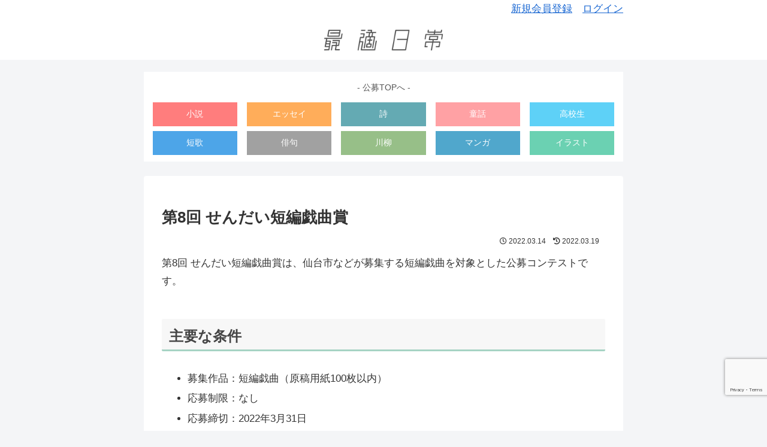

--- FILE ---
content_type: text/html; charset=utf-8
request_url: https://www.google.com/recaptcha/api2/anchor?ar=1&k=6LdgwP0eAAAAAEhQQ2tU0_m95RudF3ATLqqyt54i&co=aHR0cHM6Ly9zYWl0ZWtpLm1lOjQ0Mw..&hl=en&v=PoyoqOPhxBO7pBk68S4YbpHZ&size=invisible&anchor-ms=20000&execute-ms=30000&cb=brwirezf5m9m
body_size: 48589
content:
<!DOCTYPE HTML><html dir="ltr" lang="en"><head><meta http-equiv="Content-Type" content="text/html; charset=UTF-8">
<meta http-equiv="X-UA-Compatible" content="IE=edge">
<title>reCAPTCHA</title>
<style type="text/css">
/* cyrillic-ext */
@font-face {
  font-family: 'Roboto';
  font-style: normal;
  font-weight: 400;
  font-stretch: 100%;
  src: url(//fonts.gstatic.com/s/roboto/v48/KFO7CnqEu92Fr1ME7kSn66aGLdTylUAMa3GUBHMdazTgWw.woff2) format('woff2');
  unicode-range: U+0460-052F, U+1C80-1C8A, U+20B4, U+2DE0-2DFF, U+A640-A69F, U+FE2E-FE2F;
}
/* cyrillic */
@font-face {
  font-family: 'Roboto';
  font-style: normal;
  font-weight: 400;
  font-stretch: 100%;
  src: url(//fonts.gstatic.com/s/roboto/v48/KFO7CnqEu92Fr1ME7kSn66aGLdTylUAMa3iUBHMdazTgWw.woff2) format('woff2');
  unicode-range: U+0301, U+0400-045F, U+0490-0491, U+04B0-04B1, U+2116;
}
/* greek-ext */
@font-face {
  font-family: 'Roboto';
  font-style: normal;
  font-weight: 400;
  font-stretch: 100%;
  src: url(//fonts.gstatic.com/s/roboto/v48/KFO7CnqEu92Fr1ME7kSn66aGLdTylUAMa3CUBHMdazTgWw.woff2) format('woff2');
  unicode-range: U+1F00-1FFF;
}
/* greek */
@font-face {
  font-family: 'Roboto';
  font-style: normal;
  font-weight: 400;
  font-stretch: 100%;
  src: url(//fonts.gstatic.com/s/roboto/v48/KFO7CnqEu92Fr1ME7kSn66aGLdTylUAMa3-UBHMdazTgWw.woff2) format('woff2');
  unicode-range: U+0370-0377, U+037A-037F, U+0384-038A, U+038C, U+038E-03A1, U+03A3-03FF;
}
/* math */
@font-face {
  font-family: 'Roboto';
  font-style: normal;
  font-weight: 400;
  font-stretch: 100%;
  src: url(//fonts.gstatic.com/s/roboto/v48/KFO7CnqEu92Fr1ME7kSn66aGLdTylUAMawCUBHMdazTgWw.woff2) format('woff2');
  unicode-range: U+0302-0303, U+0305, U+0307-0308, U+0310, U+0312, U+0315, U+031A, U+0326-0327, U+032C, U+032F-0330, U+0332-0333, U+0338, U+033A, U+0346, U+034D, U+0391-03A1, U+03A3-03A9, U+03B1-03C9, U+03D1, U+03D5-03D6, U+03F0-03F1, U+03F4-03F5, U+2016-2017, U+2034-2038, U+203C, U+2040, U+2043, U+2047, U+2050, U+2057, U+205F, U+2070-2071, U+2074-208E, U+2090-209C, U+20D0-20DC, U+20E1, U+20E5-20EF, U+2100-2112, U+2114-2115, U+2117-2121, U+2123-214F, U+2190, U+2192, U+2194-21AE, U+21B0-21E5, U+21F1-21F2, U+21F4-2211, U+2213-2214, U+2216-22FF, U+2308-230B, U+2310, U+2319, U+231C-2321, U+2336-237A, U+237C, U+2395, U+239B-23B7, U+23D0, U+23DC-23E1, U+2474-2475, U+25AF, U+25B3, U+25B7, U+25BD, U+25C1, U+25CA, U+25CC, U+25FB, U+266D-266F, U+27C0-27FF, U+2900-2AFF, U+2B0E-2B11, U+2B30-2B4C, U+2BFE, U+3030, U+FF5B, U+FF5D, U+1D400-1D7FF, U+1EE00-1EEFF;
}
/* symbols */
@font-face {
  font-family: 'Roboto';
  font-style: normal;
  font-weight: 400;
  font-stretch: 100%;
  src: url(//fonts.gstatic.com/s/roboto/v48/KFO7CnqEu92Fr1ME7kSn66aGLdTylUAMaxKUBHMdazTgWw.woff2) format('woff2');
  unicode-range: U+0001-000C, U+000E-001F, U+007F-009F, U+20DD-20E0, U+20E2-20E4, U+2150-218F, U+2190, U+2192, U+2194-2199, U+21AF, U+21E6-21F0, U+21F3, U+2218-2219, U+2299, U+22C4-22C6, U+2300-243F, U+2440-244A, U+2460-24FF, U+25A0-27BF, U+2800-28FF, U+2921-2922, U+2981, U+29BF, U+29EB, U+2B00-2BFF, U+4DC0-4DFF, U+FFF9-FFFB, U+10140-1018E, U+10190-1019C, U+101A0, U+101D0-101FD, U+102E0-102FB, U+10E60-10E7E, U+1D2C0-1D2D3, U+1D2E0-1D37F, U+1F000-1F0FF, U+1F100-1F1AD, U+1F1E6-1F1FF, U+1F30D-1F30F, U+1F315, U+1F31C, U+1F31E, U+1F320-1F32C, U+1F336, U+1F378, U+1F37D, U+1F382, U+1F393-1F39F, U+1F3A7-1F3A8, U+1F3AC-1F3AF, U+1F3C2, U+1F3C4-1F3C6, U+1F3CA-1F3CE, U+1F3D4-1F3E0, U+1F3ED, U+1F3F1-1F3F3, U+1F3F5-1F3F7, U+1F408, U+1F415, U+1F41F, U+1F426, U+1F43F, U+1F441-1F442, U+1F444, U+1F446-1F449, U+1F44C-1F44E, U+1F453, U+1F46A, U+1F47D, U+1F4A3, U+1F4B0, U+1F4B3, U+1F4B9, U+1F4BB, U+1F4BF, U+1F4C8-1F4CB, U+1F4D6, U+1F4DA, U+1F4DF, U+1F4E3-1F4E6, U+1F4EA-1F4ED, U+1F4F7, U+1F4F9-1F4FB, U+1F4FD-1F4FE, U+1F503, U+1F507-1F50B, U+1F50D, U+1F512-1F513, U+1F53E-1F54A, U+1F54F-1F5FA, U+1F610, U+1F650-1F67F, U+1F687, U+1F68D, U+1F691, U+1F694, U+1F698, U+1F6AD, U+1F6B2, U+1F6B9-1F6BA, U+1F6BC, U+1F6C6-1F6CF, U+1F6D3-1F6D7, U+1F6E0-1F6EA, U+1F6F0-1F6F3, U+1F6F7-1F6FC, U+1F700-1F7FF, U+1F800-1F80B, U+1F810-1F847, U+1F850-1F859, U+1F860-1F887, U+1F890-1F8AD, U+1F8B0-1F8BB, U+1F8C0-1F8C1, U+1F900-1F90B, U+1F93B, U+1F946, U+1F984, U+1F996, U+1F9E9, U+1FA00-1FA6F, U+1FA70-1FA7C, U+1FA80-1FA89, U+1FA8F-1FAC6, U+1FACE-1FADC, U+1FADF-1FAE9, U+1FAF0-1FAF8, U+1FB00-1FBFF;
}
/* vietnamese */
@font-face {
  font-family: 'Roboto';
  font-style: normal;
  font-weight: 400;
  font-stretch: 100%;
  src: url(//fonts.gstatic.com/s/roboto/v48/KFO7CnqEu92Fr1ME7kSn66aGLdTylUAMa3OUBHMdazTgWw.woff2) format('woff2');
  unicode-range: U+0102-0103, U+0110-0111, U+0128-0129, U+0168-0169, U+01A0-01A1, U+01AF-01B0, U+0300-0301, U+0303-0304, U+0308-0309, U+0323, U+0329, U+1EA0-1EF9, U+20AB;
}
/* latin-ext */
@font-face {
  font-family: 'Roboto';
  font-style: normal;
  font-weight: 400;
  font-stretch: 100%;
  src: url(//fonts.gstatic.com/s/roboto/v48/KFO7CnqEu92Fr1ME7kSn66aGLdTylUAMa3KUBHMdazTgWw.woff2) format('woff2');
  unicode-range: U+0100-02BA, U+02BD-02C5, U+02C7-02CC, U+02CE-02D7, U+02DD-02FF, U+0304, U+0308, U+0329, U+1D00-1DBF, U+1E00-1E9F, U+1EF2-1EFF, U+2020, U+20A0-20AB, U+20AD-20C0, U+2113, U+2C60-2C7F, U+A720-A7FF;
}
/* latin */
@font-face {
  font-family: 'Roboto';
  font-style: normal;
  font-weight: 400;
  font-stretch: 100%;
  src: url(//fonts.gstatic.com/s/roboto/v48/KFO7CnqEu92Fr1ME7kSn66aGLdTylUAMa3yUBHMdazQ.woff2) format('woff2');
  unicode-range: U+0000-00FF, U+0131, U+0152-0153, U+02BB-02BC, U+02C6, U+02DA, U+02DC, U+0304, U+0308, U+0329, U+2000-206F, U+20AC, U+2122, U+2191, U+2193, U+2212, U+2215, U+FEFF, U+FFFD;
}
/* cyrillic-ext */
@font-face {
  font-family: 'Roboto';
  font-style: normal;
  font-weight: 500;
  font-stretch: 100%;
  src: url(//fonts.gstatic.com/s/roboto/v48/KFO7CnqEu92Fr1ME7kSn66aGLdTylUAMa3GUBHMdazTgWw.woff2) format('woff2');
  unicode-range: U+0460-052F, U+1C80-1C8A, U+20B4, U+2DE0-2DFF, U+A640-A69F, U+FE2E-FE2F;
}
/* cyrillic */
@font-face {
  font-family: 'Roboto';
  font-style: normal;
  font-weight: 500;
  font-stretch: 100%;
  src: url(//fonts.gstatic.com/s/roboto/v48/KFO7CnqEu92Fr1ME7kSn66aGLdTylUAMa3iUBHMdazTgWw.woff2) format('woff2');
  unicode-range: U+0301, U+0400-045F, U+0490-0491, U+04B0-04B1, U+2116;
}
/* greek-ext */
@font-face {
  font-family: 'Roboto';
  font-style: normal;
  font-weight: 500;
  font-stretch: 100%;
  src: url(//fonts.gstatic.com/s/roboto/v48/KFO7CnqEu92Fr1ME7kSn66aGLdTylUAMa3CUBHMdazTgWw.woff2) format('woff2');
  unicode-range: U+1F00-1FFF;
}
/* greek */
@font-face {
  font-family: 'Roboto';
  font-style: normal;
  font-weight: 500;
  font-stretch: 100%;
  src: url(//fonts.gstatic.com/s/roboto/v48/KFO7CnqEu92Fr1ME7kSn66aGLdTylUAMa3-UBHMdazTgWw.woff2) format('woff2');
  unicode-range: U+0370-0377, U+037A-037F, U+0384-038A, U+038C, U+038E-03A1, U+03A3-03FF;
}
/* math */
@font-face {
  font-family: 'Roboto';
  font-style: normal;
  font-weight: 500;
  font-stretch: 100%;
  src: url(//fonts.gstatic.com/s/roboto/v48/KFO7CnqEu92Fr1ME7kSn66aGLdTylUAMawCUBHMdazTgWw.woff2) format('woff2');
  unicode-range: U+0302-0303, U+0305, U+0307-0308, U+0310, U+0312, U+0315, U+031A, U+0326-0327, U+032C, U+032F-0330, U+0332-0333, U+0338, U+033A, U+0346, U+034D, U+0391-03A1, U+03A3-03A9, U+03B1-03C9, U+03D1, U+03D5-03D6, U+03F0-03F1, U+03F4-03F5, U+2016-2017, U+2034-2038, U+203C, U+2040, U+2043, U+2047, U+2050, U+2057, U+205F, U+2070-2071, U+2074-208E, U+2090-209C, U+20D0-20DC, U+20E1, U+20E5-20EF, U+2100-2112, U+2114-2115, U+2117-2121, U+2123-214F, U+2190, U+2192, U+2194-21AE, U+21B0-21E5, U+21F1-21F2, U+21F4-2211, U+2213-2214, U+2216-22FF, U+2308-230B, U+2310, U+2319, U+231C-2321, U+2336-237A, U+237C, U+2395, U+239B-23B7, U+23D0, U+23DC-23E1, U+2474-2475, U+25AF, U+25B3, U+25B7, U+25BD, U+25C1, U+25CA, U+25CC, U+25FB, U+266D-266F, U+27C0-27FF, U+2900-2AFF, U+2B0E-2B11, U+2B30-2B4C, U+2BFE, U+3030, U+FF5B, U+FF5D, U+1D400-1D7FF, U+1EE00-1EEFF;
}
/* symbols */
@font-face {
  font-family: 'Roboto';
  font-style: normal;
  font-weight: 500;
  font-stretch: 100%;
  src: url(//fonts.gstatic.com/s/roboto/v48/KFO7CnqEu92Fr1ME7kSn66aGLdTylUAMaxKUBHMdazTgWw.woff2) format('woff2');
  unicode-range: U+0001-000C, U+000E-001F, U+007F-009F, U+20DD-20E0, U+20E2-20E4, U+2150-218F, U+2190, U+2192, U+2194-2199, U+21AF, U+21E6-21F0, U+21F3, U+2218-2219, U+2299, U+22C4-22C6, U+2300-243F, U+2440-244A, U+2460-24FF, U+25A0-27BF, U+2800-28FF, U+2921-2922, U+2981, U+29BF, U+29EB, U+2B00-2BFF, U+4DC0-4DFF, U+FFF9-FFFB, U+10140-1018E, U+10190-1019C, U+101A0, U+101D0-101FD, U+102E0-102FB, U+10E60-10E7E, U+1D2C0-1D2D3, U+1D2E0-1D37F, U+1F000-1F0FF, U+1F100-1F1AD, U+1F1E6-1F1FF, U+1F30D-1F30F, U+1F315, U+1F31C, U+1F31E, U+1F320-1F32C, U+1F336, U+1F378, U+1F37D, U+1F382, U+1F393-1F39F, U+1F3A7-1F3A8, U+1F3AC-1F3AF, U+1F3C2, U+1F3C4-1F3C6, U+1F3CA-1F3CE, U+1F3D4-1F3E0, U+1F3ED, U+1F3F1-1F3F3, U+1F3F5-1F3F7, U+1F408, U+1F415, U+1F41F, U+1F426, U+1F43F, U+1F441-1F442, U+1F444, U+1F446-1F449, U+1F44C-1F44E, U+1F453, U+1F46A, U+1F47D, U+1F4A3, U+1F4B0, U+1F4B3, U+1F4B9, U+1F4BB, U+1F4BF, U+1F4C8-1F4CB, U+1F4D6, U+1F4DA, U+1F4DF, U+1F4E3-1F4E6, U+1F4EA-1F4ED, U+1F4F7, U+1F4F9-1F4FB, U+1F4FD-1F4FE, U+1F503, U+1F507-1F50B, U+1F50D, U+1F512-1F513, U+1F53E-1F54A, U+1F54F-1F5FA, U+1F610, U+1F650-1F67F, U+1F687, U+1F68D, U+1F691, U+1F694, U+1F698, U+1F6AD, U+1F6B2, U+1F6B9-1F6BA, U+1F6BC, U+1F6C6-1F6CF, U+1F6D3-1F6D7, U+1F6E0-1F6EA, U+1F6F0-1F6F3, U+1F6F7-1F6FC, U+1F700-1F7FF, U+1F800-1F80B, U+1F810-1F847, U+1F850-1F859, U+1F860-1F887, U+1F890-1F8AD, U+1F8B0-1F8BB, U+1F8C0-1F8C1, U+1F900-1F90B, U+1F93B, U+1F946, U+1F984, U+1F996, U+1F9E9, U+1FA00-1FA6F, U+1FA70-1FA7C, U+1FA80-1FA89, U+1FA8F-1FAC6, U+1FACE-1FADC, U+1FADF-1FAE9, U+1FAF0-1FAF8, U+1FB00-1FBFF;
}
/* vietnamese */
@font-face {
  font-family: 'Roboto';
  font-style: normal;
  font-weight: 500;
  font-stretch: 100%;
  src: url(//fonts.gstatic.com/s/roboto/v48/KFO7CnqEu92Fr1ME7kSn66aGLdTylUAMa3OUBHMdazTgWw.woff2) format('woff2');
  unicode-range: U+0102-0103, U+0110-0111, U+0128-0129, U+0168-0169, U+01A0-01A1, U+01AF-01B0, U+0300-0301, U+0303-0304, U+0308-0309, U+0323, U+0329, U+1EA0-1EF9, U+20AB;
}
/* latin-ext */
@font-face {
  font-family: 'Roboto';
  font-style: normal;
  font-weight: 500;
  font-stretch: 100%;
  src: url(//fonts.gstatic.com/s/roboto/v48/KFO7CnqEu92Fr1ME7kSn66aGLdTylUAMa3KUBHMdazTgWw.woff2) format('woff2');
  unicode-range: U+0100-02BA, U+02BD-02C5, U+02C7-02CC, U+02CE-02D7, U+02DD-02FF, U+0304, U+0308, U+0329, U+1D00-1DBF, U+1E00-1E9F, U+1EF2-1EFF, U+2020, U+20A0-20AB, U+20AD-20C0, U+2113, U+2C60-2C7F, U+A720-A7FF;
}
/* latin */
@font-face {
  font-family: 'Roboto';
  font-style: normal;
  font-weight: 500;
  font-stretch: 100%;
  src: url(//fonts.gstatic.com/s/roboto/v48/KFO7CnqEu92Fr1ME7kSn66aGLdTylUAMa3yUBHMdazQ.woff2) format('woff2');
  unicode-range: U+0000-00FF, U+0131, U+0152-0153, U+02BB-02BC, U+02C6, U+02DA, U+02DC, U+0304, U+0308, U+0329, U+2000-206F, U+20AC, U+2122, U+2191, U+2193, U+2212, U+2215, U+FEFF, U+FFFD;
}
/* cyrillic-ext */
@font-face {
  font-family: 'Roboto';
  font-style: normal;
  font-weight: 900;
  font-stretch: 100%;
  src: url(//fonts.gstatic.com/s/roboto/v48/KFO7CnqEu92Fr1ME7kSn66aGLdTylUAMa3GUBHMdazTgWw.woff2) format('woff2');
  unicode-range: U+0460-052F, U+1C80-1C8A, U+20B4, U+2DE0-2DFF, U+A640-A69F, U+FE2E-FE2F;
}
/* cyrillic */
@font-face {
  font-family: 'Roboto';
  font-style: normal;
  font-weight: 900;
  font-stretch: 100%;
  src: url(//fonts.gstatic.com/s/roboto/v48/KFO7CnqEu92Fr1ME7kSn66aGLdTylUAMa3iUBHMdazTgWw.woff2) format('woff2');
  unicode-range: U+0301, U+0400-045F, U+0490-0491, U+04B0-04B1, U+2116;
}
/* greek-ext */
@font-face {
  font-family: 'Roboto';
  font-style: normal;
  font-weight: 900;
  font-stretch: 100%;
  src: url(//fonts.gstatic.com/s/roboto/v48/KFO7CnqEu92Fr1ME7kSn66aGLdTylUAMa3CUBHMdazTgWw.woff2) format('woff2');
  unicode-range: U+1F00-1FFF;
}
/* greek */
@font-face {
  font-family: 'Roboto';
  font-style: normal;
  font-weight: 900;
  font-stretch: 100%;
  src: url(//fonts.gstatic.com/s/roboto/v48/KFO7CnqEu92Fr1ME7kSn66aGLdTylUAMa3-UBHMdazTgWw.woff2) format('woff2');
  unicode-range: U+0370-0377, U+037A-037F, U+0384-038A, U+038C, U+038E-03A1, U+03A3-03FF;
}
/* math */
@font-face {
  font-family: 'Roboto';
  font-style: normal;
  font-weight: 900;
  font-stretch: 100%;
  src: url(//fonts.gstatic.com/s/roboto/v48/KFO7CnqEu92Fr1ME7kSn66aGLdTylUAMawCUBHMdazTgWw.woff2) format('woff2');
  unicode-range: U+0302-0303, U+0305, U+0307-0308, U+0310, U+0312, U+0315, U+031A, U+0326-0327, U+032C, U+032F-0330, U+0332-0333, U+0338, U+033A, U+0346, U+034D, U+0391-03A1, U+03A3-03A9, U+03B1-03C9, U+03D1, U+03D5-03D6, U+03F0-03F1, U+03F4-03F5, U+2016-2017, U+2034-2038, U+203C, U+2040, U+2043, U+2047, U+2050, U+2057, U+205F, U+2070-2071, U+2074-208E, U+2090-209C, U+20D0-20DC, U+20E1, U+20E5-20EF, U+2100-2112, U+2114-2115, U+2117-2121, U+2123-214F, U+2190, U+2192, U+2194-21AE, U+21B0-21E5, U+21F1-21F2, U+21F4-2211, U+2213-2214, U+2216-22FF, U+2308-230B, U+2310, U+2319, U+231C-2321, U+2336-237A, U+237C, U+2395, U+239B-23B7, U+23D0, U+23DC-23E1, U+2474-2475, U+25AF, U+25B3, U+25B7, U+25BD, U+25C1, U+25CA, U+25CC, U+25FB, U+266D-266F, U+27C0-27FF, U+2900-2AFF, U+2B0E-2B11, U+2B30-2B4C, U+2BFE, U+3030, U+FF5B, U+FF5D, U+1D400-1D7FF, U+1EE00-1EEFF;
}
/* symbols */
@font-face {
  font-family: 'Roboto';
  font-style: normal;
  font-weight: 900;
  font-stretch: 100%;
  src: url(//fonts.gstatic.com/s/roboto/v48/KFO7CnqEu92Fr1ME7kSn66aGLdTylUAMaxKUBHMdazTgWw.woff2) format('woff2');
  unicode-range: U+0001-000C, U+000E-001F, U+007F-009F, U+20DD-20E0, U+20E2-20E4, U+2150-218F, U+2190, U+2192, U+2194-2199, U+21AF, U+21E6-21F0, U+21F3, U+2218-2219, U+2299, U+22C4-22C6, U+2300-243F, U+2440-244A, U+2460-24FF, U+25A0-27BF, U+2800-28FF, U+2921-2922, U+2981, U+29BF, U+29EB, U+2B00-2BFF, U+4DC0-4DFF, U+FFF9-FFFB, U+10140-1018E, U+10190-1019C, U+101A0, U+101D0-101FD, U+102E0-102FB, U+10E60-10E7E, U+1D2C0-1D2D3, U+1D2E0-1D37F, U+1F000-1F0FF, U+1F100-1F1AD, U+1F1E6-1F1FF, U+1F30D-1F30F, U+1F315, U+1F31C, U+1F31E, U+1F320-1F32C, U+1F336, U+1F378, U+1F37D, U+1F382, U+1F393-1F39F, U+1F3A7-1F3A8, U+1F3AC-1F3AF, U+1F3C2, U+1F3C4-1F3C6, U+1F3CA-1F3CE, U+1F3D4-1F3E0, U+1F3ED, U+1F3F1-1F3F3, U+1F3F5-1F3F7, U+1F408, U+1F415, U+1F41F, U+1F426, U+1F43F, U+1F441-1F442, U+1F444, U+1F446-1F449, U+1F44C-1F44E, U+1F453, U+1F46A, U+1F47D, U+1F4A3, U+1F4B0, U+1F4B3, U+1F4B9, U+1F4BB, U+1F4BF, U+1F4C8-1F4CB, U+1F4D6, U+1F4DA, U+1F4DF, U+1F4E3-1F4E6, U+1F4EA-1F4ED, U+1F4F7, U+1F4F9-1F4FB, U+1F4FD-1F4FE, U+1F503, U+1F507-1F50B, U+1F50D, U+1F512-1F513, U+1F53E-1F54A, U+1F54F-1F5FA, U+1F610, U+1F650-1F67F, U+1F687, U+1F68D, U+1F691, U+1F694, U+1F698, U+1F6AD, U+1F6B2, U+1F6B9-1F6BA, U+1F6BC, U+1F6C6-1F6CF, U+1F6D3-1F6D7, U+1F6E0-1F6EA, U+1F6F0-1F6F3, U+1F6F7-1F6FC, U+1F700-1F7FF, U+1F800-1F80B, U+1F810-1F847, U+1F850-1F859, U+1F860-1F887, U+1F890-1F8AD, U+1F8B0-1F8BB, U+1F8C0-1F8C1, U+1F900-1F90B, U+1F93B, U+1F946, U+1F984, U+1F996, U+1F9E9, U+1FA00-1FA6F, U+1FA70-1FA7C, U+1FA80-1FA89, U+1FA8F-1FAC6, U+1FACE-1FADC, U+1FADF-1FAE9, U+1FAF0-1FAF8, U+1FB00-1FBFF;
}
/* vietnamese */
@font-face {
  font-family: 'Roboto';
  font-style: normal;
  font-weight: 900;
  font-stretch: 100%;
  src: url(//fonts.gstatic.com/s/roboto/v48/KFO7CnqEu92Fr1ME7kSn66aGLdTylUAMa3OUBHMdazTgWw.woff2) format('woff2');
  unicode-range: U+0102-0103, U+0110-0111, U+0128-0129, U+0168-0169, U+01A0-01A1, U+01AF-01B0, U+0300-0301, U+0303-0304, U+0308-0309, U+0323, U+0329, U+1EA0-1EF9, U+20AB;
}
/* latin-ext */
@font-face {
  font-family: 'Roboto';
  font-style: normal;
  font-weight: 900;
  font-stretch: 100%;
  src: url(//fonts.gstatic.com/s/roboto/v48/KFO7CnqEu92Fr1ME7kSn66aGLdTylUAMa3KUBHMdazTgWw.woff2) format('woff2');
  unicode-range: U+0100-02BA, U+02BD-02C5, U+02C7-02CC, U+02CE-02D7, U+02DD-02FF, U+0304, U+0308, U+0329, U+1D00-1DBF, U+1E00-1E9F, U+1EF2-1EFF, U+2020, U+20A0-20AB, U+20AD-20C0, U+2113, U+2C60-2C7F, U+A720-A7FF;
}
/* latin */
@font-face {
  font-family: 'Roboto';
  font-style: normal;
  font-weight: 900;
  font-stretch: 100%;
  src: url(//fonts.gstatic.com/s/roboto/v48/KFO7CnqEu92Fr1ME7kSn66aGLdTylUAMa3yUBHMdazQ.woff2) format('woff2');
  unicode-range: U+0000-00FF, U+0131, U+0152-0153, U+02BB-02BC, U+02C6, U+02DA, U+02DC, U+0304, U+0308, U+0329, U+2000-206F, U+20AC, U+2122, U+2191, U+2193, U+2212, U+2215, U+FEFF, U+FFFD;
}

</style>
<link rel="stylesheet" type="text/css" href="https://www.gstatic.com/recaptcha/releases/PoyoqOPhxBO7pBk68S4YbpHZ/styles__ltr.css">
<script nonce="sYpIxTI-uZiOVt1k5jjwrg" type="text/javascript">window['__recaptcha_api'] = 'https://www.google.com/recaptcha/api2/';</script>
<script type="text/javascript" src="https://www.gstatic.com/recaptcha/releases/PoyoqOPhxBO7pBk68S4YbpHZ/recaptcha__en.js" nonce="sYpIxTI-uZiOVt1k5jjwrg">
      
    </script></head>
<body><div id="rc-anchor-alert" class="rc-anchor-alert"></div>
<input type="hidden" id="recaptcha-token" value="[base64]">
<script type="text/javascript" nonce="sYpIxTI-uZiOVt1k5jjwrg">
      recaptcha.anchor.Main.init("[\x22ainput\x22,[\x22bgdata\x22,\x22\x22,\[base64]/[base64]/UltIKytdPWE6KGE8MjA0OD9SW0grK109YT4+NnwxOTI6KChhJjY0NTEyKT09NTUyOTYmJnErMTxoLmxlbmd0aCYmKGguY2hhckNvZGVBdChxKzEpJjY0NTEyKT09NTYzMjA/[base64]/MjU1OlI/[base64]/[base64]/[base64]/[base64]/[base64]/[base64]/[base64]/[base64]/[base64]/[base64]\x22,\[base64]\\u003d\\u003d\x22,\[base64]/[base64]/[base64]/CtMO7FHwZw7U0UyteQsKuwonCklRzDcOSw6jCvMKTwo/[base64]/[base64]/bRvDpjfCpApUwrHDgsK+acOHw4pDw7rCisKMM2ogPMONw7bCusKdb8OLZxvDl1U1YMK6w5/[base64]/woEsA3EAw67Cqk3CkE3DrcKbw79rw6Y1RMO+w5klwqXCj8KwJk/[base64]/CgMK1AsKqUGFuccOBwpchbnTCm8ONwrLCuk/Do8Oww7fCnMK/fnhkUw7CiRHCsMK4MDjDoz/DkVnDnsO1w5YAwq5+w4XCl8KowpTCqsKzZ37DlMOew5cdLB0rwokMK8OmO8KhNsKdwpB+wrnDncOlw55vUsK4wo3CqTstwr/DkMOSVsKaw7oobMOFLcOPGsO0XsKMw5nDjGnCtcKHKMOEBB3CqD3ChU0Bwp4lw4bDinnDu2jCucKtDsOrTS7CuMOKAcKbD8OaMRLDg8O3wqDDowQIJcOcAMKHw4PDnz/[base64]/[base64]/CtgHDu8O0w6QleFMDQGnCglrCpSo8wpPDjzHCmsOieXXCv8OBaTXCh8KoH3piw4fDgMO5wobDjcOZBHwrRMKjw4Z4CXtXwpEYCcKkXsKFw6RZWsKjAg4PYsOVAsOQw4XCtMOVw6s+SMK7Ai/[base64]/Cr8K6dCTCs8OKIcO+w67DoW3ClsOLw77DiGnCshTCqXfDpTE1wpImw5ombcOgwqJ3ehRnw6fDrg/DssOXS8KSHjLDh8KJw7XCtEUEwqIlVcKsw707w75ENMK0dsOTwrl6BGUlOMO/w5MYR8Kcw7/DucOUHMOhRsO9wqfCvUY2HQgJw4lTbUXDhQzCp2hIwrDDuEdYUsKMw5vDjcOVwpp8w5XCq2RyMcK3ccKzwqwbw7LDkcOQwp7CrcOlw6jCpcKrMXDCqi0lUcOGN0BJdcO7EsKLwozDuMOARg/DrlDDnjvCvBFEwpN2wow/[base64]/DnnchwpEgWkoPw7twwp3CoRlZPwQSwosdUMOYO8KuwrzDr8Kvw5hBw6XCmS7DuMOMwpYbKsKQwqZsw4JvOVcJwqEIa8KPFx7Dr8K8H8OUfMK9AsOaIsOTVjHDvsOAS8KFwqQwPVV1wrDCulTDkBvDrcO2HjXDu2kUwpt4G8Oqwolxw5AbZcKXGcK4AB5FbC0/w4E6w6HDmR/[base64]/[base64]/[base64]/w7DDpSnCml3Cnk3DjUnCoVfDtkUFeT/[base64]/CpcOzw6DCrcO/AC4twrLCqhFcM8K3w5/[base64]/[base64]/Clw06wqTDh8KkBcKjRsKZw6NBwovDusOBwookw5vCp8Ktw5TCkSbDv2VYbsKtwoAcAFHClMK3w6vDmcOtwqLCq3zCg8Ozw5rCtCnDpcKWw6HDpMKfw5NrBCZoEMOYwqA3wpNnCMOKNDsQd8K1BmTDt8K1KsKTw6LCmznCqzUjGzhTwp/Dg3E8WlDCmcO3Gw3Dq8Oow7VaOlfCpBXDnsKjw55Fw6rDkcO8PCLDjcOBwqQuc8Kjw6vDrsKbFlx4SiTDtksiwqpHGcKmLsOEwqAOwqRew7vCnMOyVcOsw5lqwovDjMOdwrMIw77CvkvDmsOOJ19fw6vCjWUjDsKXecOPwo7ChMOxw6fDukvCgMKcG0Iaw5vDlnvCj0/DkCvDmcKPwoUtwqHCu8O1wql8ORNBXMKgVmdZw5HCmwMpNjljf8K3UsO8worCoTcZwp3CqQs/w4DChcOGwp1kw7fCvUDCmC3CvcKtfMOXG8ONw5F4wqdxwpTDlcKkfXoyRBfCrsOfw4V+w77DsQozwqEgb8KLwr/DnsOWGcK6wq3DlMKyw4wLw49/O1Q/woAaIj/Dl3LDn8ObMHbCkUTDjzZYKcORwqbDuGw/wpPClcKYA1pww6XDjMOIf8KHDyjDkR/CvBYVwq99VCnCp8OJw5UdWnLCtxnCusOELELDi8KUPgF8LcKGNjhEwrnDn8O8Y0kKw75fCiUyw4luGBbDpsK3w6IXP8OlwoXClsOWNFXCvcOqwrbCsR7CqcOFwoALwoowfnvCuMKofMOjAhPDssK0CUDChcOlwqN3STsbw6o8JlZ5bsO9wqp/wobCkMOhw7VsD2PCgGRdw5Rew4suw6ksw6Qbw6/CjsO2w4IiQMKMCQ7DjsKowoZAwqnDgG7DqMOhw7sCE3lVw5HDucKdw4JHJC5Nw7vCrUjCosOvWsKbw6bDqX9Two9Gw5xMwqfDtsKew7RHT3bDpDzDtD/CosOTXMOYwr5Nw6jDrcOZeSfCp0jDnjDCuVLDocO/XMOYXMKHWWnDnsKIw43CnMO3UMKtw7XDp8K4bMKSBcOiLMONw4VEccODHMO/w5/CkcKdw6crwqpGwoEVw50ewq/ClMKJw5DDlsKXeSdqFCFMKmJZwp1Cw43DrcOsw5PCrh/CtMK3QjM/[base64]/[base64]/CmMKAwq/DlmdhLsOAw7ZSwq3CjsKIbMK0Ez/ClHHCki7Dk0k5NcKyYwbCssK/[base64]/wqXCo3HDmBXCrMOFwpTCmxw8LCt+wqrDuB7DhMKKIyLCliZpw6TDnRbCvyM8w5NVwrjDssOfwpZiwqLCjwHDsMORwrI7Cy8awrIIDsK8w7PCoUvDtlLCizTCt8Oiw7VdwqbDnsO9wpvDojtLRsO+wo3DqsKFw4ICImTCt8OvwrVTBsO/[base64]/CikbCsndHfcKew4PDrcKawqzCiTReKcOBPDgBw65uw7vDuzbCsMKIw7Fvw5/DlcOFYsOkCcKOY8KWbsOswqAkesOvFEx6VMOJw7LCrMOTw6HCvcOaw7/[base64]/DksK/w7LDh8Orwohkw6UMfwPDsQ/Cv3XCvxLDtsOaw6pzF8Orwp5hfMK8C8OsA8O6w5zCvMKhw5powqJQw5PDvDY2wpQiwrDDiwtcIcOyeMO9wq3DiMKAejs8wrPDoCgXJhBAIg/DnMK1ScK/RgUYYcOCAMKvwq3Du8Obw6/DusKTfHPDlMOsUcKyw5bDuMOTJkzDpVtxw7TDhMOVGhnCvcOcw5nDklXChsK9RsO+VcKrSsK4w7zDnMO8KMOvw5d0w4hCeMOdwqBSw6odeVQ1wp1dw7jCicONwrN9w5/[base64]/DnAYqwpnDrALCri7Di8KLVGnCi8KDw5NEVMKQMSIaIDLDnHoawpsMJjfDhkzDpsOXw78PwrROw6NJWsOawr5nEsO6wpJkX2Ufw4DDs8K6F8OFU2QbwrEzGsKlwrxTYjNEw5zDlcO3w4MwUDnCl8O/HcKPwrnCscOSw4nDgmHDtcKhAB3CqXbDnV/CnjZ0JcOywoDCpzbDokoVBVHDuwY5wpTDqsO1IAUiwpZaw4wTwobDgcKKw78twqZxwqXDmMO5fsO0U8KAZcK0wp/CrsKqwrEsUMKtblp4wprCrcKQTnNGK0JrX2Zpw5fCinMKQzUYFD/DrxrDjFDChiwfw7HCvjUzw6DCtwnCpcOOw7Q0fywtPMKjenfDl8Kuw5U4aATDuVQ+w4DCl8KQW8OoZnfDs1VPw5w+w5J9N8KnJ8KJwrjCnsKaw4ZMJX1KLVXDvwLDhwvDhsOjw4cNEMKjwpjDnVwZHUvDlW7Dh8OFw7/[base64]/DnsO/VMKiY3XClcKCw6kDw6MNw5fCiMOtw79aTVw7UsKQwrQRKcKrw4IRwr5ew4l9L8KNA1nDl8O0fMOAUsKgZz7Cv8Ouw4fDjcO4fQtlwoPCqXgdGDrDmE/DjA1cw7PDn3jDkA4IbSLCoF9Dw4PDnsOYw5rCtXEow57DpcO/woTCtT8aAsKswrpuwq1sNMKfFybCqcOTEcKTDlDCsMKbwodMwq1dPMKbwo/[base64]/CrEl7A8KZfAwVwpvDqsOgPMOlWsKHwodswo7CiRtawosVdhHDiHofwoELPGfCvcOTQRxdP3PDn8OuQiDCqSfDjQB9QCYIwr3DpU/[base64]/DnsOcwobDtGMMw7BvJUDCmR1DN8KTw4zDtgBaw5pcemLDh8KiLntQUScjw5vCq8KyQxvCvXJNw6wMwqbCm8OpQMORNsKgwroJwrZSPcOkwq3Co8O+EFPCrVLDqzwrwqvCmmIKGcKiFy1aJXxRwoXCu8O0JGRPakvCqsKtwr1qw5XChMO6fMOURsKxw6/CggZkBFnDtC4twocsw5DDvsOwVhJRwpbCmlVFwr7CsMOsP8OWcMKJeFVxw5fDlWTDjkHDp3AtX8KOw6ULYTMWw4JLfAjCsBU1dMKBwqfCrh5pw6/CuhPDmMOfwrLDtWrDmMKHHMOWwqjCvSvCkcOfwrTCkx/CuQdCw41iwoEVZXDCvsO/w6DDosOyUMOHQQ7Co8ORQRA1w4YMajTDlB3CvXoQH8OkeAfDnAPCuMOXwrHCgMK6aXA6wrLDs8O/wqcXw7sow5bDpAzCmMKlw4tnw5New65pwoN3P8KvN1nDucOjwozDgcOGPsOcw7XDom5QV8Oudn3Dj3pjVcKpA8Ojw554bnRbwqUcwqjCs8K5b1HDssK4NsOcDsOswobCnDBTacKzwqlCCS7CoRvCvWnDq8KtwoRUAn/CucK/wpDCqh1LZcO9w7bDlMKCRWzDkMOtwoYYB0lZw4EKw7HDq8O7H8Otw77CtMKHw5wkw7Jpw6oGw4TCmsKMV8OKMUPDisKmGUIrNirDoB9obHrCi8KNSsOuwqgmw7lOw7hiw6bCkMKVwqBEw7HCi8Kkw5NFw7DDscObwo0oOsOSDsK9ecOOH0l3ET/CucOtLsKxw7TDocKtw6PCj2Aww5DChGcJFFjCt3fChVPClsOaRDzCo8K5Mi8ww5fCkcKEwplCTsKkw600w4gswpo1UwQ3asKKwpxNwp/CmV3DusK8OyLCnC7Dq8KxwpZmY2hObALCk8KvWMK/J8OuCMOnw6Abw6bDicOUFsO4wqZqKsOKBCnDgBZtwoLCicOMw4w8w5bCp8KuwqIBZsKIRsKpDsO+X8OpGyLDuC1Hwq9awq7DohhTwo/Cr8KPwpzDvjUPcsO2woQDRBp0w5xPw5ILFsKta8KYw4/DkQYtHMKZMmTDjDQ/[base64]/CpE/ChMO8w4fDjMORw5YtempAUsOSWCLCs8OiDSNjw5EKwq/Dt8Ozwq7CuMO/wr3ClTM/[base64]/DrsOcUMKzwoRjw6LCg8KwwqRhesOZwpbCvcK6JcKYQBvDrMOoACTDl1VDMsKNwp/CucOBSMKNNsOGwpDCgmLDvhrDtCrCmgDCn8OSYx8mw7BBw57DisKHI37DhH7DiSUpw4fCu8KTMsKSw4Mbw7l7woHCs8KPT8OqVx/Dj8KSwozCgAnCgm3Dq8Oxw5xuHMObalMeacKrC8KBNsKZGGQHGsKdwrAkS3jCoMODYcOEw5MZwpMXbzFTwp1AwrPCkcK4WcKzwrIuwqvDhcKbwofDsXwEX8Ozw7TDnQrCnMOPw5oQwp17wrnCk8OQwq3CsjZ7w41XwpVOwpnCuRzDhSByaHlXOcOYwrgEZ8OCwq/DtyfDjMKZw6p3YcK7dVXCu8O1MyALZjkAwp0gwpVvZWbDicOIZlzCqsKxL1Y9wrZjFMKRw7/CiCbDmFbClCrDj8K5wonCpcOtVcKfSEHDiHdWw4MTa8O5w6U+w6wWDsO/[base64]/[base64]/[base64]/Du8KXw6/DiBspNMKHw57Dq8KrG8O5wr0Rw6PDtcOKw7vDu8Oqwq/DlsOuPwNhaTIbw61BIMO7MsKyXgwYcAxQw7rDucOjwrdzwpzDnR0twpkywo3Cvy/CiCAmwqHCmRXCp8KYXXECdV7DosKRWMOlw7cjTMO0w7PCtxXCn8O0B8KHQGLDqRU8wr3Cgg3CqzgWX8KYwozDiQnCu8Oie8KfdWg4TMOow70vWi3Chz/CrHp3GcO9EsOkwo/DnSzDqMOYUT7DpTHCr0I6YcKeworCgw7CgBbCkgvDqEHDj0PClTFEOhHCpcKPAsOxwozCuMOhEyAHwqPDqcOLwqw5TxYWK8KpwpxiL8Klw7R0w6vCmsKmHkggwrvCo3ktw6bDhQNAwoUMwpdzcHbCg8Ojw5PCh8KrAgXCilrCg8KTF8KiwohNBnfDj2/DsBYGMMOhw4p7S8KWaRPCkEDDkBpPw6tXCzjDosKUwpgFwojDilvDkU9hFQNUcMOPAiQYw4JlO8Kcw69Iwp5beEwow44gw4DDnsOKEcODw7bDqC/CmR0kdV/DqcKmGzZJw7bChTfCisK/w4QOUm7Dp8OCMm/[base64]/X8OZUk0VXsKzwpHCpy56P8KoVMKKEcOXMAnCtFPDp8O+w5/CgcKWwrXCoMOnScKiw70IUsO+wq0lwrnCs341w5Row6/ClDfDrCdyHsOLEMOMXil0wr4LZsKHMcO4dhgqPnDDoiDDl2bCkzbDocOENsKLwq3DgVBlwrcQGsKrOQnCvcO+woBeeGZgw70Ew7ZFX8OywpEGCnHDjCU5woBPwos0TnoWw6bDlMOKVnDCryzChcKMecOgFsKtOUxHU8K/[base64]/MsK3FcOaLDhVwqVodsOWEHQfwr3DtwHDlkNnwq1DIT/DjsKCNUBJOTfDrsOjwpgjAMKow5DCt8OUw4bCkCsEWEbDjMKjwqPDr10hwpXDhcOmwpouwr3Dl8KxwqLCpcKtSi0TwrrCs3fDg3o2wo/ChsKfwq8RIsKGw7hLZ8KqwrMCPMKnwrHCsMOoVMKlGsKGw6XCqGjDgsKDw54HZsOhNMKeW8Okw5PDvsOKMcOSMDjDvDl/[base64]/DlGPDlkMmwp7DicOyfMO5w7bCoVfDkMOMw7/[base64]/DssK7YigSw4fDihxBw5nCv8ODECnDp8OqbMK9wqJvXMKKw4ZgGjzDqFrDvX3DrkR1wr5/w7d4bMKVw4tMwpYEdUZTwrDDs2rDmQA8wr9FfhLCs8KpQBQcwpsqXcO3ZsOAwoPCqsKxW2E/w4Y9wpt7EMO5wpxuFcK3wp4MYsKfwoxZf8OPwoIiJ8KaCMOdHMK0JMOPM8OKHiHDvsKYw7hLw7vDlGPCjEvCtMKJwqMyU3UBIwjCncOnwozDvFPClMK1RMK8GScoRcKcwoFwM8O6wrwEacOdwqBrRcO3NcOyw64rLcKEBsOpwqXCsXFww7YnUWbCpnTClcKAw6/DoEMtORzDrMOIwoElw7TCtMOWw4/DhGHClDsxAAMMO8OEwq5pNsKcw67CtsK/[base64]/Do8KAwr/CpSbDi2zDvV/[base64]/Dr8Ogwr/CtlhUw50pbMOzwrJ2wqodw7nDssO6NH3Cj1fDgRtswoFNM8KXwpTDrsKcQcOmw43CvMK1w5xrKAXDoMK9wovCtsO9fXHCuF83wqbDuCMEw7/DlWjCn2dzI0FXQsKNNUlJB3zDhXvDrMOLwozCkMKFVmXCnmfChj8EQBLDkcOaw5tLw7Fkw61vwpBPMyjClkPCjcOue8OeesK7UWE3wpLCnXkVwp/Cjl/CiMO4YsOJSAbCiMOAwpDDkMOWw5oJw7/Ci8O9wrHCulBBwqprCVXCkMKMw47DqsODRgUWZBEUwoF6QsKjwpVSOcOywrrDtcKhwoHDh8K1w7lOw77DocOlw69vwrNGwpXCjBQsRMKgfFRlwqfDpMOOwrpyw6xgw5fDjRMPRcKsNsOdaUw5UVB6PXgDd1bCtDfDs1fCqcKWw6d0wpfDlcO/RjMkSiBBwrluO8O/woPCt8Onwp5ZRcKTw54CU8OmwqIKVsOTMnDChMKBfxzCkMO1cGs1F8OZw5AzdglFBFDCtcOkYmALFDzCs1MYw6bCsxd/wq7ChTvDiSJTw4nCpsKifwfCu8O2bcKYw4REY8O+wpVTw6RlwpPCrMO3woR1ZifDusOuOXc9wqvCngpmGcOzFiPDo2ImbGDDkcKvT1zCh8Ovw4VLwq/CnsKOCMOyfy/[base64]/CtFTCpcOMOEZ7FMOZOcK+C191VGDCssOlXMK/w5QeOcKDwpVRwptQw71CZcKTwqzCucO3wqYoHcKKYcOrYBrDm8K7wrzDnMKAw6LCg3pZCsKTwprCsDcVwp3Du8OFDcOfwrvCkcOtQy1Bw4rCsGA/wqbCosOtYXc+dsObbhbDpMKawrnClgAeGMKPFV7Dm8KsckMIX8OjQUtpw7PCq0s0w4JxCG/DjMK5wo7DgcOowrfDg8OHL8Ocw5fCscOPV8ORw53CsMKLw6DCtAUOYsOfw5PDtMOPwp9/CioIM8Ozw4PDqEBRw5t+w7DCqVR4wqfCgkPClsK5w5rDvMOAwpnDi8KIfcOLAcKqX8OAw6FUwpd2w6dnw7LCkcKCw78ufcO3GWnCvjzCkRXDqcKFwoLCpmzCnsKKdChSdSTCvBTDn8OQAMOoXUbDpsK4QWN2R8OuRAHCmsKoMMODwrdeYWQ/w7DDr8Kqwp3DigUqwqbDp8KVN8OjLsOqQwnDu2xvWi/DgW7CiyDDmyNIwrdrJMOow4xZDsOFN8K2BcKiwptpInfDl8KKw41KHMO/woAGwrnCoxFVw7/[base64]/[base64]/DumROKCV8GTvCvMKmwowfAcOCwohKw7MSwoIGVMKjw4TCtMOSQwFdIsOIwox/w5LCjidebsOsRHrCl8O+NsKpXMOXw5VLw4VtXcOCJcKIGcOQw43DosKsw47DhMOAIi3DiMOMwr4lwoDDoXBdw79cwp/DuQMiwqXCvjR9wrPCrsKIbBUMIMKDw5A1O3PDpX3DjMKnwpxgwrLCsGfCscKIwoVRJAwjwqAtw57CqcKPB8K4wqrDosKHw6EZw7fDn8Oqwr8SdMKlwpQIw5zCj10HDloDw5/DjV0gw7HClMKhF8OKwp5kL8Oaa8OFw4wPwqTDs8O5wqzDij7DjA/DrCbDtg7CnsOZeW3Dt8KAw7V3a3fDpAnCgHvDsyfCkCE/wrzDpcKnAgZFwq17w5bClMOvwqMTDcKFd8Klw4UUwq8iXMKgw6nCgMKpw7xfTsOdeTjCgmvDpcKeU3/CuBJnWMOwwpo4w4/DgMKnPDXCqgUHPMKwBMKRISJhw5QDH8OqOcOmVcOxwoluw6JTXsONw4cpPVN/wpp7UcKZwolJw79dw5nCp0hmL8Ohwq8nwp0/w4/[base64]/UTzDtR3CnMOqRC7DkT/Ds04YDMOWwoXDnMObw4Bhw4k9w7J6ccOAUcKkScKMw4sAesKTw5wzKBvChsKhTMOIwrPCp8O9b8KpHDrDt1VZw4V3XwfCrwQGCcKEworDoGXDrBF9EsO2XH3ClSrCh8OJRsO/wqbDqHIqGMOJN8KmwqIVwprDu2rDrAABw6PDpcKoe8OJOsOtw7hKw4dMdMOUPwoMw58lLDXDgMKSw5FFGcO/wrLDslhkBsO3wqvCusOvw6fDhRY+a8KfFcKkwpEyM2w4w5sBwpzDp8Kywq42byHCnyXDq8Kbw6tbwo5YwqvCgh1RQcORQQ9hw6/ClFHDv8OXw4dOwpzDvcK0f0pDPcKfwprDgsKOYMOQwrtjwpshw6NHasOgw7/Cn8KMw6/ClMO2wrcMKcOhK37Cnypqw6A7w55NCcKqcyRnMiLCt8OTZzxUOE9fwq5HwqzChibCgEZiwrUECsOSRcK2wrhBVsO5G2cbwqbCk8Kta8Oew7/Dm2UeP8OZw67CosOSVDPDpsOYdcOyw4DDlMKcCMObfMOcwqnDjVUiw4g6wpXCvjxBVMKOFC5uw5fDqR3DuMOlU8Otb8OZwo7Ck8OlQsKKwo/DosOpw5JvQlUawoXDisK7w7dRZ8OYa8K/wphXY8KuwrRUw6DCssOTfsOSw6/DqcK8Fk3DvQLDu8KrwrzCvcK2N1pzNMOwcsOhwqwqwqYVJ2UgJBpxwprCiXDCp8KNbAvDr3fCg0k+ZCDDviRfPsOBacKfH0PDplHDtcO7woBrwqVQAhLCssOuw4wBPmTDuAHCril/YcOBwobDnRx8wqLCj8OvNENqw7zCssOjaFjCom4Nw611XcK3X8KHw6TDmVvDlsKMwqrCusK/wqF6UcODwpfDsjVmw5rCicO7USzCpToeMgTCjHDDmcOCw4lqD3zDqnTDscOfwrAdwp/CllrDrjklwrfCoT/Ch8OmRFgANk3CnzXDs8OowrrCocKZdXfDr1XDhMOmRsO4w7rDgQZAw4hOCMOXVCFKXcOYwocuw7LDh0VmSMKUXUlOw5jCrcKRwoHDpMO3woHCo8KEw6AbFcK8wolRwrPCqcKUOk4Mw57DncKSwqTCpcKkeMKHw7ZNclFhw6UOwqdeO3N/w6QiCsKDwqMEPBzDoRh/[base64]/QcKOw45TcMKWfz9ewp/CgcKbCzFqMMKtwpbDmBVQUBfCocOUH8OVWXECU0zDpMKBPBAZS0I3NMKdX2DDocOkFsKxP8OHwqPCuMOaayTCq05pw6jDhcO8wqrDk8OnRAzCq03DscOCwpIzRSnCs8OAw5bCrcKZPsKMw7tlNlPCoGFtHxPDi8OgPx/DrHrDkgdGwpV+Xh/ClFssw5bDlhcrwrbCsMOCw5nDjjbDusKBw4VqwqDDicO2w6I9wpFEwrrDmT7CocOrBw89UsKCMQ07GMKJwpfCisOJwo7CjcOaw6vDnsO/aGHDpMOnwobDusO+J3wjw4MkJQlaIsOGMsOEX8KOwrNRw7BUGgwWw47Dj1Zxwq4Ow7DCqggqwr3CpMOHwp/Dohh3eAxsUhPDiMOEBCdAwp5wbMKUwpt9bMKUJMOFwrTCpxLDm8O8w7bDtT90woXCuyLCmsKjQsKKw7HCiT1Lw65PJcOcw6VkAm/Cp2dLQ8KMwpLDusO8w5zCrCRawoQhAwnDiwHCrnrDo8KRej9jw5bDqsOWw5nDqMKzwp/Ch8OHKzLChMOQwoLDrHlWwp7CpV3CjMOOd8KUw6HCl8K6QWnDt3/CjMKUNcKcwonCjHV+w4DCncO5w4Z7GMKPAEDCtsKfNVxsw5vCqRtGXsKUwpFAPcKFw7ZOwqcNw6M0wosNX8KMw7TChMKuwpTDncKcLlrDnlvDk07CmQpPwq7DpRQOYMKtw5NdPsK8J3p6BABoIsOEwqTDvMK2w6TCkcKmecObNUdiOsOdPSg2woXDmMKPw6bCvsO/[base64]/Drj7DrsOgwq5rRirCgMKvYwUlAgrDm8OLwrRpw4LDgMOLw4HCm8OKwonCnAXCikEzIXlmw7DCo8KgFB/Dm8Kuwql6woHDosOrw5XCicKow5jChMOzwo3Ch8KCC8OeR8OswpbCjVMkw6/ClA0decO1KlI6NcOUw7JVwopmw6LDkMOqC31WwrIUaMOzwq9Ew7DDsm/Cn0DCu2AxwofCgA1Sw41TZGvDrQ7CpsOfYcKYcnRyJMKaIcKpbn7Dkh/DusKSYAzCrsONwq7Cgn4CVsOCNsO1w6YFJMOfw73Cok4Tw5zDicKdNRvDsk/CnMOWw6TDuDjDpHMnf8KePgrDjV7ClMKJw50+QMOba0AeHMKFwrDCsgTDgsK2NsOyw7jDtcK/wqUmYQrCs17DnTEZw4Z1wpTDjsK8w43CpMKrw7DDhAx3TsKaSEtuQErDoEIKwrDDl3fChmHCq8O/woJsw6oaHMKWYMOYbMKiw65BYCPDicKnw48EG8OOexvCnMKOwojDhsOuWUHCsBo6TsKqwrrCkn/CvmLDm2XCrcKNLsOFw5V5BsKCLh1EDcOJw7XDrsKZwpZ0XnjDmsO1w7XCkE/DlAHDoFQhfcOQEsOdwrbClMOjwrLDlAnDl8KzS8KYDm3Cv8K0woZRaU7DtTLDisKvQSV2w6BTw4dxw699w6rDv8OeY8Ovwr3DuMOKCBo/woB5w50fZ8KJWldow40LwqXCgcKTTl19csKQwpHDt8KawrXDnzJ6DcOcDMKpZy0HT2vCol4Gw4vDh8OxwqbCjMK9w43DhsOowpY0wonCsBstwrgSIRZQd8Kyw7XDgGbCqDnCtCNPw4jCgsONIRzCoGBHakjDsmHCqEgcwq1zw4PDn8Klw7rDtV/DsMKdw7zCqMOWw7ZVc8OeXMOlNhNRL1omF8Knw4dUwoFhwpkuw4RswrJjw552w5HDmMObXDRuwpgxUx7Dn8OEPMKcw4nDrMK0GcO6SD7DmjnDkcKYfVTCgMOnwrbCtsOtacOUdMO2GcKXTxvCrsKlSw4Vwr5YKsKUw7kCwpzDkcKENA0FwpQ2W8O7PsK9EGTDjG/[base64]/CtsOxdV7DnEHCm8OXHMOpXcKYwoLDrsK9woUXw7LDtMOgbgvDrBzCrmbCl0tow5rDhhA2T24BJsOgfMKrw7XDgMKfOsOuwqgbbsOWwoTDm8Kuw6vDnMKmwoXCjG7CgDLCmBFhMnzDjDPCoiLCicOXDcKgUGIhE3HCusOKHVjDscOGw5HDsMOiJRI/wqXCmxLDtcO/w7hBw5FpO8KzCcOnZcKSYDfDhB3CvMOzGk9vw7NEw7t0wpjCuko4eXoNNsOdw5RpfQXCksKYXsKYGcKsw5Fcw43DsS3CgWXCqiTDnMKpHsKHAylUGTwYfMKcF8OdQcOYJHY9w6zCsnvDr8OwAcK4wo/CgMK1w6tHS8K5wrPChCfCsMOQwo/[base64]/RmzClXbDosKCw4rDtcO4CzFHYHgjDlPDj2fCoDbDtVFDw5fCjjjCvgDCpsK0w6UHwrAkOUtDHsOwwq7DugUlw5DCqipDw63CpBQsw7Mzw7Vrw50RwrrCl8OhIcOrwpNfV29Fw4/DjlLCqsKwQlZrwpDCtjpmBsKdDj48PD5xLcOxwpLDusKUc8KqwrDDrz3CnDvCjigRw5HCkWbDqS/Do8KBYkR4wpjDuTXCijrDqcKGEjovIMOow6lbdEjDmsKiw5LDmMKNecOQw4MyfC5jVjDClX/Cr8OoL8OMaG7Cn0RvXsK/wolnw6J1wr7CoMOFwpfCmsK0IsOaezfDiMOEwojCgEZnwqoTV8Kpw6BIZ8O4MA/Dv1XCpnU+DcK1KV3DpcKzwqzCujvDpT3CnMKhWVxdwo7DgxHChQbDtw1qA8KbG8OnJlzDssKdwq3DpsO6YDTCnmcaO8OJM8Opwq5jw77Cv8OXMMO5w4TCsC3CoC/CmWspesO5UjA0w67Dhl9IEcKlwrPCsXvCrio4wr1Zwr8TK0zCk2/DqVLDkArDlUHDhAbCqsOowrwlw6lbw7rCoWNBwrhkwrrCs3fCk8K8w4rCnMOBQsOuwoVNNQV8wpLCtMOEw7kZw5nCtMKdPSvDrgLDj2nCncOdR8OYw41nw5RbwrB/w6Uuw4UJw5bDvMKtb8OUwrjDjMKwScKTFMK+IcKaVsOcw6zCmC8Mw5o/wowmwo7DgmXDukjCmwnDozPDlgbCjzMHeFkuwrfCrQ3DvMOwF3Q+DwDDs8KIBj7DjRXDuBPCt8K7w4LDssKPAk7DpjQAwowSw7kWwqxOw6ZnQcKVSGV8GxbChsKvw65dw7pyVMOrwpRBwqXDiTHCksOwbsOawr/CjsKyHMKqwonCpMOJeMORdsKkw73DssOkwqURw7cIwpvDk1MmwpDCqFfDqMKJwrwLw4TCvMOEDlPCrsOUSj7DrV7DuMK7NB7Dk8O1wpHDhkktwrVNw7FVEMKmH11oYTcBwq1+wrzDljQhUsKRN8KTccOGwr/CtMOMHxXCusOzUcKYO8Kzw7s7wrtswr7ClMKgw7F3wqLDj8KXwoMPwrfDo2/[base64]/CksK7YhjCqQLCjMOcw6N1MRjDrkNewoYhw68tGhrDqsKsw5BYNk7DgMKhSC7CgkMOw6LCtjLCs0bCvhUhwrjDnBXDpjl6D3pyw5fCvyXDnMKxWRVkRsOEBH7CjcO7w7bDtBTDh8KyGUNUw69uwrsMTmzCiiXDj8KPw4B1w6jCrD/Dph8owrnChF1jD2glwo8owpTDrMK3w6Ipw4BEbsOSdU8LIwpua3fCrMKpw4sRwpFkw43DmcOoFsKaWsK4O0/DvULDucOjYSM/[base64]/Cj8OxwpYOQMK4WwDCl3vDmsOfwrZjGsK8ExLCqirDn8OPw63DvMK4d2jCocKeEzjCgHALecKTwp7DicKkw4UWFEdKYhfCpcKGw7oaasO4FHnDh8O4M0LCksKqw7k9RcOaFsKSW8KQAMKSwqpdwpbCiwAFw7h4w7XDm0pXwp7Cvmg/wprDrkFsI8O9wpMnw5LDvljDgUE8wpzCq8Klw6rDn8Kowr5YPV1OXwfCjjpXb8KXSFDDosKlTAd3a8OFwogDKQ88e8Ocw7zDsD7DlsOtTcO7VMOAIMKUw5NzaSwZVTlrcwNowofDkW4FNw5zw4p/w5Agw6DDmwteQBpBKGbCkcKGw4xBWAkeMcOHwrHDoD3DlMOkIUTDnhB7OyhXw6bCgAklwos/[base64]/CtWZ7w59PwoLCh1sgNxN/w5bCvCHDpFZXRGEAODFXw7/[base64]/CjUfCjm/CuBpdfMOJG1F1DcKawqzDpXUiwqnCiibDrMKVAsOiK1fDtcKLw6LCgQDDiR0Tw7/[base64]/Co8KEwqXCrMKMwooaHjzDrk8Ow6/Ct8OieDlyw5xFw5Z1w4PCucKHw4fDosO2UhRIwoM/wrpiWgzCo8KDw40VwqNCwpdtNgXDpsKecyF9IGzCk8KFPMK+wp7DrsOwWMKDw6EpEMKxwqQSwp3Cr8KbV2VxwrAtw4Vbwqwaw73CpsKoUMK5wpZ/egDCn0A2w4tRURcZw7cPwqLDtcO7wprDv8Kfw74rw4ZaDnXCucKPwpfDmknCtsObQMK1w4vCmsKFV8K6UMOEWjbDs8KfW3fDhcKNFMOGLEfChMO/ZcOsw5JTQcKvw5LChVVNwo4UYB0cwr/DsknDjMOJwr/DpMKMER1fw5nDjsKBwrHCimLCtgVBwqojEMOhMcOiwqvCgcOZwqHCjEfDp8OFX8K4fcKqwqPDpGJ8Q21ZfcK0ScKoAsKLwqfCrsOew6Vfwr0zw5PCslQjwoXCsxjDkn/CvR3CmkYIwqDDm8OXIMKywr9DUUU7wpHCgMOnFX/CnXRFwqwcw69PaMKRY28xTcKpBHrDixtjwqMDwpfCucOGcsKVI8OfwqZ3w5DDtMK6YcO1b8KvT8O5K0o5w4LCssKDMA3DpUHDpsKiWl8NKhEbGV/[base64]/[base64]/DhsO9CifDlw3DmxzCgWLDiB/Dv1jCtFTCtMKVL8ORGsKgBsKReALCln9fwpHCnWt1FGg3FS/Dl0vCuQbCk8KxT2ViwqItw65cw4XDucKBXkUww5jDocK6w7jDqMK6wrLDn8ObUF7CgR0hDMKbwr/[base64]/w4wbdDlfw6rCu3VvNVnCm2kFTcKjw4cuw4zCtE9lw7zDunDDmMKPwqfCusOHwo7CpsKtwpsXH8KHGQnCkMOgI8OpdcKIwrQnw47Dvn59wqPDiy0tw7LDikkhZjTDqVrDs8KIwqLDqMKrw4RAFzZbw67CvsOjY8Kbw4Qaw6PCvsOww7/CrcKtOMOgw6vClEZ+wootdjYSw7oESsOSVRhSw6Y0wrzCu24/w7rCjMKrGDYFYAXDlwnCpsOTw5nCssK2wrtKBW1NwpPDnCrCgMKSB1xPwpvCssKZw5YzCHIvw4zDhlrCg8K/w5cNGsK1TsKqwqXDsDDDmMOEwoNSwrEfBsOWw6wJTMKaw4vCiMOmwr7CilrChsKXwoAVwoVywq1XK8ONw4p8wpDCrjx7X0bDgMOvwoUkXRNCw6vDvD7Dh8KSw7sZw6/Do2vDlBhAekPDmRPDkD4rLm7Dgi/CjMK1w5jCgMKtw4EOQ8OAY8O8wpfDsyTCun3Cvz7DkDTDtX/CjcOTw7M9wo1ww7N/aCDCqsOgwobDpcKCw4/Dr33Ch8K3w6pJEwQfwrQew6EwZwLCvMOYw5gMw4dQKRrDhcK/esKbSnwpwolvOBDCvMKtwp3CvcOxbi3DggHCusOfUsK/DcKXwpzCqMKJCxhSwoPCpsOPJsKsHzTDgX3CvsOUwrwqJHHCngDCrcO8wpnDgEQnZsOWw4wYwqMJwrYMIDRiJFQ2w7zDrBUkDcKKwrJtw5p/w6bDp8KeworCoWMsw48Dwp4zMldfwq0Bw4cUw77CtTUNw4HDt8Oiw79bKMO7R8OJw5Efwr3Cv0HDmMO0wrjCucKQw68UPMOvw7ocKMORwpXDnsKEwpJ6bcK/w7FHwqPCsnHDvsKewr9UIsKlel1SwpfCn8KTDcK5egZscsOxw7FOccKhJMKAw6oLdmYWe8OgF8KWwpBNJ8O2TMK2w4ZXw5/DvE7Dt8OBwo/CvlzDrMKrIWbCpsO4PMKqA8K9w7rCmR9ccMKIwpzCn8KvDsOzw6Uhw57ClzAAw4sBScKSw5DClsOuYMOkX3jCsTAcMxI2UgHCq0TClcK/QXUewqXDtmZ3w7jDjcKiw6zCpsORBUvCrAzDt1PDlGBoZ8OBBUh8w7HCnsObUMO5OU5TFMK/wqRJw5vDv8ObK8OzTW/CnxjCvcKLasOULcKjwoUWw7rChWh+T8Kqw7FTwq1xwo4bw7J0w6gdwp/DucKzHVjDl09yaTTCjxXCtgArHwYBwowKw47DrsKHwpcSccOvLmN4Z8KWGcKaSMOkwqpuwpNbacOZAQdBwqDClcOLwrXCpjZIdULClzpbFcKCLEvDjFjDv1TCocKud8Oow6HCgcOJc8O+dljCosKTwqJnw4xKZcO3wq/DpDrDs8KBQQoXwqwCwqvCnTrDkTnCnWpZw6BRAzLDvsK+wpTDtMONScO+wrvDpQHCkiQuUD7Cm0h3SRojwq/Cl8OWcsKhw6UCw7nDnSfCqsODLB7Cu8OXw5HCsWYxw7Bpwr7Co3HDrMOVwrYhwoAiCBzDqAPCl8K/w4Flw5nCg8K9wojDlsK2UxllwoDDuB8yeU/CscOuGMK8FMOywopKeMKresKqwq8MMWl+GhhfwoHDrmfCsHsYLsOwaW7Dq8KDG1PCicKCJsKzw69bLxzCtzZpKz7DpHI3wq5ewqfCuHA6w4QDF8K+UE00HMOHw4wHwqlcTk5/CMOtw6EIRsKoIcK2e8OpOSzCsMOmw6NYwq7Dk8OTw4XCucOeVgrCgMKzJMOcEsKCR1PDqiDDlMOAw6bCtsOTw6tswqXDtsO/w57CpMOtdmFoU8KfwoNSw5fCoyNiZEnDnUoVbMOMw4fDusO6w6MyfMKwBcObKsK6w6LCpSBsEcOaw6zDmFjDjMOLHgIuwq/DgTo1WcOCZl/CvcKTw6A5woBtwrPDhBNnw7PDuMOlw5TDnmgowrPDq8OaIEx0wp/CosK2UcKcwpJ1IFFfw709wr/CkVcewpPCog8FZjbCsXTDmnjDicKnW8KvwrMnKj7CtR7CqgnCvx/Du3knwqtWwpAVw5LCjgbDuj/Cq8OdaUjDkX7Cs8OpfMKgfAIJDnDDh2kow5bCmMOnw7/ClMOow6fDiRfDmTHDhF7Dg2PDrMK4W8KDwowZwr5hKWpWwqjDmWVKwrs3CEg/w5Q0NMOWIg7DsA1WwqscOcKkKcKDw6cvw5vDhsKrS8OSIMKDIXkqwqzDrcKtZQZef8ODw7I9w77CunPDmHvDh8OBwoUcRUQUPHJvwqp9w58mwrZKw7xIKFACI3HCqgUgwqRkwohpw5vCksOZw7bCoCnCq8KhMzvDiCnDq8KIwoV6w5Y/QDzDmMK8GgAkYkx9FQjDi0Y1w5TDjsODIsO/[base64]/I8K2OcKlalbDi8OIXcKIw6DCqAUsAHdiLFowDCMfw7zChR0kNcOrw6nDt8KVw4vDisOWdcK/wp7DocOqw73DoAJ8VcO+aADDksOKw6cJw4XCocOMFsK+SyPDqxHCkmJHw7PCqcK+wqNNG055GcOfZg/CrMOsw7g\\u003d\x22],null,[\x22conf\x22,null,\x226LdgwP0eAAAAAEhQQ2tU0_m95RudF3ATLqqyt54i\x22,0,null,null,null,1,[21,125,63,73,95,87,41,43,42,83,102,105,109,121],[1017145,362],0,null,null,null,null,0,null,0,null,700,1,null,0,\x22CvYBEg8I8ajhFRgAOgZUOU5CNWISDwjmjuIVGAA6BlFCb29IYxIPCPeI5jcYADoGb2lsZURkEg8I8M3jFRgBOgZmSVZJaGISDwjiyqA3GAE6BmdMTkNIYxIPCN6/tzcYADoGZWF6dTZkEg8I2NKBMhgAOgZBcTc3dmYSDgi45ZQyGAE6BVFCT0QwEg8I0tuVNxgAOgZmZmFXQWUSDwiV2JQyGAA6BlBxNjBuZBIPCMXziDcYADoGYVhvaWFjEg8IjcqGMhgBOgZPd040dGYSDgiK/Yg3GAA6BU1mSUk0GhkIAxIVHRTwl+M3Dv++pQYZxJ0JGZzijAIZ\x22,0,0,null,null,1,null,0,0,null,null,null,0],\x22https://saiteki.me:443\x22,null,[3,1,1],null,null,null,1,3600,[\x22https://www.google.com/intl/en/policies/privacy/\x22,\x22https://www.google.com/intl/en/policies/terms/\x22],\x22WNYmKbOQLJvx6oJImUrEGgDmAcwU0zvsMoR/LNaJo8o\\u003d\x22,1,0,null,1,1768534745745,0,0,[182,123,64,16],null,[237],\x22RC--RTiJhIWf6WBVg\x22,null,null,null,null,null,\x220dAFcWeA6bYGcSiwdh0wbWtcvzI8Wk5Fe_RTLNDIvQurnJmcNLo7_EoMKqL-uNzusfyQy34ykV_KeuFLEAvo3GKGCUo77MWz00Ng\x22,1768617546023]");
    </script></body></html>

--- FILE ---
content_type: text/html; charset=utf-8
request_url: https://www.google.com/recaptcha/api2/aframe
body_size: -247
content:
<!DOCTYPE HTML><html><head><meta http-equiv="content-type" content="text/html; charset=UTF-8"></head><body><script nonce="azYNPdy62SeVL44nipZzkA">/** Anti-fraud and anti-abuse applications only. See google.com/recaptcha */ try{var clients={'sodar':'https://pagead2.googlesyndication.com/pagead/sodar?'};window.addEventListener("message",function(a){try{if(a.source===window.parent){var b=JSON.parse(a.data);var c=clients[b['id']];if(c){var d=document.createElement('img');d.src=c+b['params']+'&rc='+(localStorage.getItem("rc::a")?sessionStorage.getItem("rc::b"):"");window.document.body.appendChild(d);sessionStorage.setItem("rc::e",parseInt(sessionStorage.getItem("rc::e")||0)+1);localStorage.setItem("rc::h",'1768531147372');}}}catch(b){}});window.parent.postMessage("_grecaptcha_ready", "*");}catch(b){}</script></body></html>